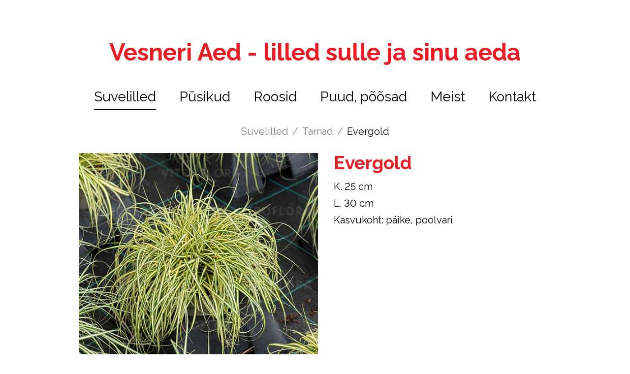

--- FILE ---
content_type: text/html; charset=utf-8
request_url: https://www.vesneriaed.ee/suvelilled-1/tarnad/evergold
body_size: 8725
content:
<!DOCTYPE html>





<html class="layout-root language-flags-enabled language-names-enabled language-menu-mode-popover site-search-disabled" lang="et" data-view-state="publicmode" data-lingual-mode="monolingual" data-menu-main-state="closed">
  <head prefix="og: http://ogp.me/ns#">
    
<!--[if IE]><meta http-equiv="X-UA-Compatible" content="IE=edge"><![endif]-->


<meta charset="UTF-8">
<meta name="viewport" content="width=device-width, initial-scale=1, minimum-scale=1">








<link href="/stylesheets/main.min.css?v=1" media="screen" rel="stylesheet" type="text/css" />


<link href="https://fonts.googleapis.com/css?family=Anonymous+Pro:400,400i,700,700i|Arvo:400,400i,700,700i|Cousine:400,400i,700,700i|Crimson+Text:400,400i,700,700i|Fira+Sans:400,400i,700,700i|Lato:400,400i,700,700i|Lora:400,400i,700,700i|Montserrat:400,400i,700,700i|Noto+Serif:400,400i,700,700i|Open+Sans:400,400i,700,700i|PT+Sans:400,400i,700,700i|PT+Serif:400,400i,700,700i|Playfair+Display:400,400i,700,700i|Raleway:400,400i,700,700i|Roboto+Mono:400,400i,700,700i|Roboto+Slab:400,700|Roboto:400,400i,700,700i|Source+Sans+Pro:400,400i,700,700i|Ubuntu+Mono:400,400i,700,700i|Ubuntu:400,400i,700,700i&amp;subset=cyrillic,cyrillic-ext,greek,greek-ext,hebrew,latin-ext,vietnamese" rel="stylesheet">

<style type="text/css" data-voog-style> :root { --main__width: 1090px; --main__font-family: "Raleway", sans-serif; --main__color-primary: #000; --main__color-secondary: #ed1c24; --main__background-color: transparent;} :root { --menu-main__text-alignment: center; --menu-main__font-size: 28px; --menu-main__font-weight: 400; --menu-main-hover__font-weight: 400; --menu-main-active__font-weight: 400; --menu-main__font-style: normal; --menu-main-hover__font-style: normal; --menu-main-active__font-style: normal; --menu-main__text-decoration: 2px solid transparent; --menu-main-hover__text-decoration: 2px solid; --menu-main-active__text-decoration: 2px solid; --menu-main__text-transform: none; --menu-main-hover__text-transform: none; --menu-main-active__text-transform: none; --menu-main__color: #000; --menu-main-hover__color: #000; --menu-main-active__color: #000; --menu-sub__text-alignment: center; --menu-sub__font-size: 20px; --menu-sub__opacity: .5; --menu-sub-hover__opacity: .75; --menu-sub-active__opacity: 1; --menu-sub__font-weight: 400; --menu-sub-hover__font-weight: 400; --menu-sub-active__font-weight: 400; --menu-sub__font-style: normal; --menu-sub-hover__font-style: normal; --menu-sub-active__font-style: normal; --menu-sub__text-decoration: none; --menu-sub-hover__text-decoration: none; --menu-sub-active__text-decoration: none; --menu-sub__text-transform: none; --menu-sub-hover__text-transform: none; --menu-sub-active__text-transform: none; --menu-sub__color: #000; --menu-sub-hover__color: #000; --menu-sub-active__color: #000;} :root { --title__text-alignment: center; --title__font-weight: 700; --title__font-style: normal; --title__text-decoration: none; --title__text-transform: none; --title__color: #ed1c24; --heading__text-alignment: left; --heading__font-size: 48px; --heading__font-weight: 700; --heading__font-style: normal; --heading__text-decoration: none; --heading__text-transform: none; --heading__color: #ed1c24; --subheading__text-alignment: left; --subheading__font-size: 32px; --subheading__font-weight: 700; --subheading__font-style: normal; --subheading__text-decoration: none; --subheading__text-transform: none; --subheading__color: #ed1c24;} :root { --layout-body-narrow__max-width: 960px; --layout-body-narrow__padding: 0; --layout-body-narrow__background-color: transparent; --content-area-product-title__text-alignment: left; --content-area-product-title__font-weight: 700; --content-area-product-title__font-style: normal; --content-area-product-title__text-decoration: none; --content-area-product-title__text-transform: none; --content-area-product-title__color: #ed1c24; --content-item-box__image-radius: 0; --content-area-text__font-size: 20px; --content-area-text__line-height: 1.7; --content-area-text__color: #000; --content-area-link__font-weight: 400; --content-area-link-hover__font-weight: 400; --content-area-link__font-style: normal; --content-area-link-hover__font-style: normal; --content-area-link__text-decoration: underline; --content-area-link-hover__text-decoration: none; --content-area-link__text-transform: none; --content-area-link-hover__text-transform: none; --content-area-link__color: #ed1c24; --content-area-link-hover__color: #ed1c24;} :root { --content-area-button__padding: 16px; --content-area-button__font-size: 20px; --content-area-button__color: #fff; --content-area-button-hover__color: #fff; --content-area-button__background-color: #ed1c24; --content-area-button-hover__background-color: #ed1c24; --content-area-button__opacity: 1; --content-area-button-hover__opacity: .75; --content-area-button__font-weight: 400; --content-area-button-hover__font-weight: 400; --content-area-button__font-style: normal; --content-area-button-hover__font-style: normal; --content-area-button__text-decoration: none; --content-area-button-hover__text-decoration: none; --content-area-button__text-transform: none; --content-area-button-hover__text-transform: none;} :root { --content-area-table__padding: 12px; --content-area-table__font-size: 16px; --content-area-table__border-style: solid; --content-area-table__border-color: #000; --content-area-table__border-opacity: .1;} :root { --content-area-form-field-label__font-size: 16px; --content-area-form-field-label__font-weight: 400; --content-area-form-field-label__font-style: normal; --content-area-form-field-label__text-decoration: none; --content-area-form-field-label__text-transform: none; --content-area-form-field-label__color: #000; --content-area-form-field-text__font-size: 16px; --content-area-form-field-text__color: #000; --content-area-form-field-text__background-color: #fff; --content-area-form-field-text__border-color: rgba(0, 0, 0, 0.5); --content-area-form-field-text__font-weight: 400; --content-area-form-field-text__font-style: normal; --content-area-form-field-text__text-decoration: none; --content-area-form-field-text__text-transform: none;} :root { --layout-footer__padding: 32px; --layout-footer__font-size: 16px; --layout-footer__color: #000; --layout-footer__font-weight: 400; --layout-footer__font-style: normal; --layout-footer__text-decoration: none; --layout-footer__text-transform: none;} .layout-wrap { font-family: var(--main__font-family); background-color: var(--main__background-color);}.layout-header { max-width: var(--main__width);}@media (max-width: 640px) { .layout-header::before { background-color: var(--main__color-secondary); }}.layout-header__options.headroom--pinned.headroom--not-top::after { background-color: var(--main__color-secondary);}.layout-header__options.headroom--not-top::after { background-color: var(--main__color-secondary);}.layout-body { max-width: var(--main__width);}.layout-body__content { background-color: var(--layout-body-narrow__background-color);}@media (min-width: 641px) { .layout-body__content { padding: var(--layout-body-narrow__padding); }}.layout-body--narrow { max-width: var(--layout-body-narrow__max-width);}@media (min-width: 641px) { .menu-main { text-align: var(--menu-main__text-alignment); }}.menu-main__item:not(.menu-main__item--selected) a { font-style: var(--menu-main__font-style); font-weight: var(--menu-main__font-weight); color: var(--menu-main__color); text-transform: var(--menu-main__text-transform);}@media (min-width: 641px) { .menu-main__item:not(.menu-main__item--selected) a { border-bottom: var(--menu-main__text-decoration); }}.menu-main__item:not(.menu-main__item--selected) a:hover { font-style: var(--menu-main-hover__font-style); font-weight: var(--menu-main-hover__font-weight); color: var(--menu-main-hover__color); text-transform: var(--menu-main-hover__text-transform);}@media (min-width: 641px) { .menu-main__item:not(.menu-main__item--selected) a:hover { border-bottom: var(--menu-main-hover__text-decoration); }}.menu-main__item--selected a { font-style: var(--menu-main-active__font-style); font-weight: var(--menu-main-active__font-weight); color: var(--menu-main-active__color); text-transform: var(--menu-main-active__text-transform);}@media (min-width: 641px) { .menu-main__item--selected a { border-bottom: var(--menu-main-active__text-decoration); }}@media (min-width: 641px) { .menu-main__item a { font-size: var(--menu-main__font-size); }}.menu-sub { text-align: var(--menu-sub__text-alignment);}.menu-sub__separator { font-style: var(--menu-sub__font-style); color: var(--menu-sub__color); text-transform: var(--menu-sub__text-transform); opacity: var(--menu-sub__opacity);}@media (min-width: 641px) { .menu-sub__separator { font-size: var(--menu-sub__font-size); }}.menu-sub__item:not(.menu-sub__item--current) a:not(.menu-sub__link--untranslated) { font-style: var(--menu-sub__font-style); font-weight: var(--menu-sub__font-weight); color: var(--menu-sub__color); -webkit-text-decoration: var(--menu-sub__text-decoration); text-decoration: var(--menu-sub__text-decoration); text-transform: var(--menu-sub__text-transform); opacity: var(--menu-sub__opacity);}.menu-sub__item:not(.menu-sub__item--current) a:not(.menu-sub__link--untranslated):hover { font-style: var(--menu-sub-hover__font-style); font-weight: var(--menu-sub-hover__font-weight); color: var(--menu-sub-hover__color); -webkit-text-decoration: var(--menu-sub-hover__text-decoration); text-decoration: var(--menu-sub-hover__text-decoration); text-transform: var(--menu-sub-hover__text-transform); opacity: var(--menu-sub-hover__opacity);}.menu-sub__item--current a { font-style: var(--menu-sub-active__font-style); font-weight: var(--menu-sub-active__font-weight); color: var(--menu-sub-active__color); -webkit-text-decoration: var(--menu-sub-active__text-decoration); text-decoration: var(--menu-sub-active__text-decoration); text-transform: var(--menu-sub-active__text-transform); opacity: var(--menu-sub-active__opacity);}@media (min-width: 641px) { .menu-sub__item a { font-size: var(--menu-sub__font-size); }}.language-menu-mode-popover .menu-language-btn { font-family: var(--main__font-family); color: var(--main__color-primary);}.menu-language-btn-circle { stroke: var(--main__color-primary);}.menu-language .menu-item a { color: var(--main__color-primary);}.content-area { font-size: var(--content-area-text__font-size); line-height: var(--content-area-text__line-height); color: var(--content-area-text__color);}.layout-header__title .content-area { color: var(--main__color-secondary);}.layout-footer .content-area { font-size: var(--layout-footer__font-size); font-style: var(--layout-footer__font-style); font-weight: var(--layout-footer__font-weight); color: var(--layout-footer__color); -webkit-text-decoration: var(--layout-footer__text-decoration); text-decoration: var(--layout-footer__text-decoration); text-transform: var(--layout-footer__text-transform); background-color: var(--layout-footer__background-color);}.layout-body .content-area h1 { font-size: var(--title__font-size); font-style: var(--title__font-style); font-weight: var(--title__font-weight); color: var(--title__color); -webkit-text-decoration: var(--title__text-decoration); text-decoration: var(--title__text-decoration); text-transform: var(--title__text-transform);}@media (min-width: 641px) { .layout-body .content-area h1 { text-align: var(--title__text-alignment); }}.content-area h2 { font-style: var(--heading__font-style); font-weight: var(--heading__font-weight); color: var(--heading__color); text-align: var(--heading__text-alignment); -webkit-text-decoration: var(--heading__text-decoration); text-decoration: var(--heading__text-decoration); text-transform: var(--heading__text-transform);}@media (min-width: 641px) { .content-area h2 { font-size: var(--heading__font-size); }}.content-area h3 { font-style: var(--subheading__font-style); font-weight: var(--subheading__font-weight); text-align: var(--subheading__text-alignment); -webkit-text-decoration: var(--subheading__text-decoration); text-decoration: var(--subheading__text-decoration); text-transform: var(--subheading__text-transform);}@media (min-width: 641px) { .content-area h3 { font-size: var(--subheading__font-size); }}.content-area h3,.content-area h4,.content-area h5,.content-area h6 { color: var(--subheading__color);}.content-area p { font-size: var(--content-area-text__font-size); line-height: var(--content-area-text__line-height);}.content-area a { font-style: var(--content-area-link__font-style); font-weight: var(--content-area-link__font-weight); color: var(--content-area-link__color); -webkit-text-decoration: var(--content-area-link__text-decoration); text-decoration: var(--content-area-link__text-decoration); text-transform: var(--content-area-link__text-transform);}.content-area a:not(.custom-btn):hover { font-style: var(--content-area-link-hover__font-style); font-weight: var(--content-area-link-hover__font-weight); color: var(--content-area-link-hover__color); -webkit-text-decoration: var(--content-area-link-hover__text-decoration); text-decoration: var(--content-area-link-hover__text-decoration); text-transform: var(--content-area-link-hover__text-transform);}.content-area .custom-btn { padding: calc(var(--content-area-button__padding) - 6px) var(--content-area-button__padding); font-size: var(--content-area-button__font-size); font-style: var(--content-area-button__font-style); font-weight: var(--content-area-button__font-weight); color: var(--content-area-button__color); -webkit-text-decoration: var(--content-area-button__text-decoration); text-decoration: var(--content-area-button__text-decoration); text-transform: var(--content-area-button__text-transform);}.content-area .custom-btn:hover { font-style: var(--content-area-button-hover__font-style); font-weight: var(--content-area-button-hover__font-weight); color: var(--content-area-button-hover__color); -webkit-text-decoration: var(--content-area-button-hover__text-decoration); text-decoration: var(--content-area-button-hover__text-decoration); text-transform: var(--content-area-button-hover__text-transform);}.content-area .custom-btn:not(.custom-btn-disabled) { background-color: var(--content-area-button__background-color); opacity: var(--content-area-button__opacity);}.content-area .custom-btn:not(.custom-btn-disabled):hover { background-color: var(--content-area-button-hover__background-color); opacity: var(--content-area-button-hover__opacity);}[data-view-state="editmode"] .content-area .custom-btn.edy-buy-button { padding: calc(var(--content-area-button__padding) - 7px) calc(var(--content-area-button__padding) - 1.22px);}.content-area table td,.content-area table th { padding: var(--content-area-table__padding); font-size: var(--content-area-table__font-size);}.content-area table td::before,.content-area table th::before { border-color: var(--content-area-table__border-color); border-style: var(--content-area-table__border-style); opacity: var(--content-area-table__border-opacity);}.layout-body .content-item-title h1 { font-size: var(--content-area-product-title__font-size); font-style: var(--content-area-product-title__font-style); font-weight: var(--content-area-product-title__font-weight); color: var(--content-area-product-title__color); text-align: var(--content-area-product-title__text-alignment); -webkit-text-decoration: var(--content-area-product-title__text-decoration); text-decoration: var(--content-area-product-title__text-decoration); text-transform: var(--content-area-product-title__text-transform);}.edy-fe-label,.form_field_label { font-size: var(--content-area-form-field-label__font-size); font-style: var(--content-area-form-field-label__font-style); font-weight: var(--content-area-form-field-label__font-weight); color: var(--content-area-form-field-label__color); -webkit-text-decoration: var(--content-area-form-field-label__text-decoration); text-decoration: var(--content-area-form-field-label__text-decoration); text-transform: var(--content-area-form-field-label__text-transform);}.form_field_textfield,.form_field_textarea,.form_field_select,.form_field label:not(.form_field_label) { font-size: var(--content-area-form-field-text__font-size); font-style: var(--content-area-form-field-text__font-style); font-weight: var(--content-area-form-field-text__font-weight); color: var(--content-area-form-field-text__color); -webkit-text-decoration: var(--content-area-form-field-text__text-decoration); text-decoration: var(--content-area-form-field-text__text-decoration); text-transform: var(--content-area-form-field-text__text-transform);}.form_field_textfield,.form_field_textarea,.form_field_select { background-color: var(--content-area-form-field-text__background-color); border-color: var(--content-area-form-field-text__border-color);}.form_field_checkbox + .form_control_indicator::before { background-color: var(--content-area-form-field-text__background-color); border-color: var(--content-area-form-field-text__border-color);}.form_field_radio + .form_control_indicator::before { background-color: var(--content-area-form-field-text__background-color); border-color: var(--content-area-form-field-text__background-color); outline-color: var(--content-area-form-field-text__border-color);}.form_field_radio:checked + .form_control_indicator::before { background-color: var(--content-area-form-field-text__color);}.form_submit input { padding: calc(var(--content-area-button__padding) - 6px) var(--content-area-button__padding); font-size: var(--content-area-button__font-size); font-style: var(--content-area-button__font-style); font-weight: var(--content-area-button__font-weight); color: var(--content-area-button__color); -webkit-text-decoration: var(--content-area-button__text-decoration); text-decoration: var(--content-area-button__text-decoration); text-transform: var(--content-area-button__text-transform); background-color: var(--content-area-button__background-color); opacity: var(--content-area-button__opacity);}.form_submit input:hover { font-style: var(--content-area-button-hover__font-style); font-weight: var(--content-area-button-hover__font-weight); color: var(--content-area-button-hover__color); -webkit-text-decoration: var(--content-area-button-hover__text-decoration); text-decoration: var(--content-area-button-hover__text-decoration); text-transform: var(--content-area-button-hover__text-transform); background-color: var(--content-area-button-hover__background-color); opacity: var(--content-area-button-hover__opacity);}.content-area .edy-content-social-button { color: var(--content-area-link__color);}.menu-btn__stripes, .menu-btn__stripes::before, .menu-btn__stripes::after { background-color: var(--main__color-secondary);}.site-search-btn:hover .search-ico--small, .site-search-opened .site-search-btn .search-ico--small { fill: var(--main__color-primary);}.search-form::before { border-color: var(--main__color-primary);}.search-ico--small { fill: var(--main__color-primary);}.search-ico--large { fill: var(--main__color-primary);}.search-input { color: var(--main__color-primary);}.search-input::-webkit-input-placeholder { color: var(--main__color-primary); opacity: .25;}.search-input:-ms-input-placeholder { color: var(--main__color-primary); opacity: .25;}.search-input::-ms-input-placeholder { color: var(--main__color-primary); opacity: .25;}.search-input::placeholder { color: var(--main__color-primary); opacity: .25;}.search-input:focus { border-color: var(--main__color-primary);}.search-clear { fill: var(--main__color-primary);}.voog-search-modal { border-left: 1px solid rgba(0, 0, 0, 0.05);}.voog-search-modal-result h3 a { color: var(--main__color-primary);}.voog-search-modal-result p { color: var(--main__color-primary);}.voog-search-modal-result em::before { background-color: var(--main__color-primary);}.content-item-boxes { max-width: calc(var(--main__width) + 40px);}.item-list-page .content-item-box { color: var(--content-item-box__color);}@media (min-width: 641px) { .item-list-page .content-item-box { width: var(--content-item-box__width); }}.item-top .top-inner { border-radius: var(--content-item-box__image-radius);}.item-list-page .item-title { font-style: var(--content-item-box__font-style); font-weight: var(--content-item-box__font-weight); text-align: var(--content-item-box__alignment); -webkit-text-decoration: var(--content-item-box__text-decoration); text-decoration: var(--content-item-box__text-decoration); text-transform: var(--content-item-box__text-transform);}@media (min-width: 641px) { .item-list-page .item-title { font-size: var(--content-item-box__font-size); }}.article__title { font-size: var(--content-area-article-title__font-size); font-style: var(--content-area-article-title__font-style); font-weight: var(--content-area-article-title__font-weight); color: var(--content-area-article-title__color); -webkit-text-decoration: var(--content-area-article-title__text-decoration); text-decoration: var(--content-area-article-title__text-decoration); text-transform: var(--content-area-article-title__text-transform);}.article__date { font-size: var(--content-area-article-date__font-size); font-style: var(--content-area-article-date__font-style); font-weight: var(--content-area-article-date__font-weight); color: var(--content-area-article-date__color); -webkit-text-decoration: var(--content-area-article-date__text-decoration); text-decoration: var(--content-area-article-date__text-decoration); text-transform: var(--content-area-article-date__text-transform); opacity: var(--content-area-article-date__opacity);}.article__read-more-btn { font-style: var(--content-area-button__font-style); font-weight: var(--content-area-button__font-weight); color: var(--content-area-button__color); -webkit-text-decoration: var(--content-area-button__text-decoration); text-decoration: var(--content-area-button__text-decoration); text-transform: var(--content-area-button__text-transform); background-color: var(--content-area-button__background-color); opacity: var(--content-area-button__opacity);}.article__read-more-btn:hover { font-style: var(--content-area-button-hover__font-style); font-weight: var(--content-area-button-hover__font-weight); color: var(--content-area-button-hover__color); -webkit-text-decoration: var(--content-area-button-hover__text-decoration); text-decoration: var(--content-area-button-hover__text-decoration); text-transform: var(--content-area-button-hover__text-transform); background-color: var(--content-area-button-hover__background-color); opacity: var(--content-area-button-hover__opacity);}.article-nav { color: var(--content-area-text__color);}.comments { max-width: calc(var(--layout-body-narrow__max-width) - 260px);}.comments__title { color: var(--main__color-primary);}.layout-footer { padding-top: var(--layout-footer__padding); padding-bottom: var(--layout-footer__padding); background-color: var(--layout-footer__background-color);}.layout-footer__container { max-width: var(--main__width);}.layout-footer__section--voog-reference a { fill: var(--main__color-primary);}.layout-root .edy-ecommerce-shopping-cart-button { font-family: var(--main__font-family);}@media (max-width: 640px) { .layout-root .edy-ecommerce-shopping-cart-button { color: var(--main__color-secondary); } .layout-root .edy-ecommerce-shopping-cart-button::after { background-color: var(--main__color-secondary); }}.edy-ecommerce-shopping-cart-button::after { background-color: var(--main__color-secondary);}.edy-ecommerce-custom-ico { fill: var(--main__color-primary);}@media (max-width: 640px) { .edy-ecommerce-product-count { color: var(--main__color-secondary); }}@media (min-width: 641px) { .edy-ecommerce-product-count { color: var(--main__color-primary); background-color: var(--main__color-secondary); }}.layout-root .edy-ecommerce-product-count { font-family: var(--main__font-family);}.layout-root .edy-ecommerce-modal { font-family: var(--main__font-family);}.layout-root .edy-ecommerce-modal .edy-ecommerce-modal-wrapper a { color: var(--main__color-secondary);}.layout-root .edy-ecommerce-modal h1 { color: var(--main__color-secondary);}.layout-root .edy-ecommerce-modal footer button { display: inline-block; font-family: inherit; font-size: 20px; line-height: 1.4; color: #fff; cursor: pointer; background-color: #ed1c24; outline: 0; -webkit-appearance: none; -moz-appearance: none; appearance: none;}.layout-root .edy-ecommerce-modal footer button, .layout-root .edy-ecommerce-modal footer button.-primary { font-style: var(--content-area-button__font-style); font-weight: var(--content-area-button__font-weight); color: var(--content-area-button__color); -webkit-text-decoration: var(--content-area-button__text-decoration); text-decoration: var(--content-area-button__text-decoration); text-transform: var(--content-area-button__text-transform); background-color: var(--content-area-button__background-color); opacity: var(--content-area-button__opacity);}.layout-root .edy-ecommerce-modal footer button:hover, .layout-root .edy-ecommerce-modal footer button.-primary:hover { font-style: var(--content-area-button-hover__font-style); font-weight: var(--content-area-button-hover__font-weight); color: var(--content-area-button-hover__color); -webkit-text-decoration: var(--content-area-button-hover__text-decoration); text-decoration: var(--content-area-button-hover__text-decoration); text-transform: var(--content-area-button-hover__text-transform); background-color: var(--content-area-button-hover__background-color); opacity: var(--content-area-button-hover__opacity);}.layout-root .edy-ecommerce-form-reveal-field { color: var(--main__color-secondary);}.layout-root .order-review-back { color: var(--main__color-secondary);}.not-loaded .loader::before, .is-loaded .loader::before { border-top-color: var(--main__color-primary);}</style>


<title>Evergold  – Vesneri Aed</title>




<meta property="og:type" content="website">
<meta property="og:url" content="https://www.vesneriaed.ee/suvelilled-1/tarnad/evergold">
<meta property="og:title" content="Evergold  – Vesneri Aed">
<meta property="og:site_name" content="Vesneri Aed">





  
    <meta property="og:image" content="https://www.vesneriaed.ee/photos/Evergold%20carex%20oshimensis.jpg">
    <meta property="og:image:type" content="image/jpeg">
    <meta property="og:image:width" content="650">
    <meta property="og:image:height" content="434">
  












<script type="application/ld+json">{"@context":"http://schema.org","@type":"BreadcrumbList","itemListElement":[{"@type":"ListItem","position":1,"item":{"@id":"https://www.vesneriaed.ee/et","name":"Lilled sulle ja sinu aeda!"}},{"@type":"ListItem","position":2,"item":{"@id":"https://www.vesneriaed.ee/suvelilled-1","name":"Suvelilled"}},{"@type":"ListItem","position":3,"item":{"@id":"https://www.vesneriaed.ee/suvelilled-1/tarnad","name":"Tarnad"}},{"@type":"ListItem","position":4,"item":{"@id":"https://www.vesneriaed.ee/suvelilled-1/tarnad/evergold","name":"Evergold "}}]}</script>




<!-- Facebook Pixel Code -->
<script>
  !function(f,b,e,v,n,t,s)
  {if(f.fbq)return;n=f.fbq=function(){n.callMethod?
  n.callMethod.apply(n,arguments):n.queue.push(arguments)};
  if(!f._fbq)f._fbq=n;n.push=n;n.loaded=!0;n.version='2.0';
  n.queue=[];t=b.createElement(e);t.async=!0;
  t.src=v;s=b.getElementsByTagName(e)[0];
  s.parentNode.insertBefore(t,s)}(window, document,'script',
  'https://connect.facebook.net/en_US/fbevents.js');
  fbq('init', '553210665326080');
  fbq('track', 'PageView');
</script>
<noscript><img height="1" width="1" style="display:none"
  src="https://www.facebook.com/tr?id=553210665326080&ev=PageView&noscript=1"
/></noscript>
<!-- End Facebook Pixel Code -->

  
<style type="text/css" data-voog-style-variables>:root {--layout-footer__background-color: rgb(255,255,255);
--title__font-size: 37px;
--content-area-product-title__font-size: 37px;
}
</style><script>(function(d){if(function(){var r,s=d.createElement("style");s.innerHTML="root: { --tmp: red; }";d.head.appendChild(s);r=!!(window.CSS&&CSS.supports&&CSS.supports("color","var(--tmp)"));s.parentNode.removeChild(s);return!r}()){var ds1="[data-voog-style]",ds2="[data-voog-style-variables]",rv=/(--[A-Za-z\d_-]+?)\s*:\s*(.+?)\s*;/gi,rx=/[^\s;]+\s*:\s*[^{;}\n]*?var\(\s*.+?\s*\)\s*[^;}\n]*?;/gi,sv=d.querySelectorAll(ds1+","+ds2),s=d.querySelectorAll(ds1),i=0,src="",vars={},m;for(;i<sv.length;src+=sv[i++].innerHTML);while((m=rv.exec(src))!==null&&(vars[m[1]]=m[2]));for(i=s.length;i--;){s[i].innerHTML=s[i].innerHTML.replace(rx,function(r){var sr=r,rep=false;sr=sr.replace(/var\(\s*(.+?)\s*\)/gi,function(st,k){if(vars[k]!==undefined){rep=true;return vars[k]}else{return st}});return rep?sr+r:r})}}})(document);
</script></head>

  <body class="layout-container item-page">
    
<svg data-display-state="none">
  <defs>
    <symbol id="ico-arrow">
      <path d="M0.5,0.5 L6.5,6.5"/>
      <path d="M0.5,12.5 L6.5,6.5"/>
    </symbol>

    <symbol id="ico-circle">
      <circle cx="89.5" cy="12.5" r="3.5" transform="translate(-85 -8)"/>
    </symbol>

    <symbol id="ico-plus">
      <path d="M41 1v80M81 41H1"/>
    </symbol>

    <symbol id="ico-tags">
      <path d="M12.7,0H8.2c-0.5,0-1,0.2-1.3,0.5L0.4,7.1c-0.5,0.5-0.5,1.3,0,1.8l4.7,4.7C5.4,13.9,5.7,14,6,14c0.3,0,0.7-0.1,0.9-0.4 l6.5-6.5C13.8,6.8,14,6.3,14,5.8V1.3C14,0.6,13.4,0,12.7,0z M13.1,5.8c0,0.2-0.1,0.5-0.3,0.7L6.3,13c-0.1,0.1-0.2,0.1-0.3,0.1 c-0.1,0-0.2,0-0.3-0.1L1,8.3C0.8,8.1,0.8,7.8,1,7.7l6.5-6.5C7.7,1,8,0.9,8.2,0.9h4.5c0.2,0,0.4,0.2,0.4,0.4V5.8z M11.8,2.8 c0,0.4-0.3,0.7-0.7,0.7c-0.4,0-0.7-0.3-0.7-0.7s0.3-0.7,0.7-0.7C11.5,2.2,11.8,2.5,11.8,2.8z"/>
    </symbol>

    <symbol id="ico-clear">
      <path d="M10 11.414L6.464 14.95 5.05 13.536 8.586 10l-3.61-3.61L6.39 4.977 10 8.586l3.536-3.536 1.414 1.414L11.414 10l3.462 3.462-1.414 1.414L10 11.414zM10 20c5.523 0 10-4.477 10-10S15.523 0 10 0 0 4.477 0 10s4.477 10 10 10z"/>
    </symbol>

    <symbol id="ico-toggle">
      <g fill-rule="nonzero" fill="currentColor">
        <path d="M.065 27.228l2.12-7.778 5.658 5.657-7.778 2.12v.001zM27.29.004l-2.123 7.778-5.657-5.656L27.29.004z"/>
        <path d="M10.672 13.793L13.5 16.62l-8.485 8.487-2.83-2.83 8.487-8.484zM22.34 2.126l2.827 2.828-8.485 8.485-2.828-2.83 8.486-8.483z"/>
      </g>
    </symbol>
  </defs>
</svg>


    <div class="layout-wrap">
      <header class="layout-header">
  <div class="layout-header__container">
    <div class="layout-header__top">
      <div class="layout-header__title">
        
          <a class="layout-header__link" href="/et">
            <div class="content-area">Vesneri Aed - lilled sulle ja sinu aeda</div>
          </a>
        
      </div>

      <div class="layout-header__options">
        

        <nav class="menu-language menu-language-list">
  <ul class="menu menu-horizontal menu-public">
    
      <li class="menu-item">
        <a class="ico-flags ico-flag-et selected" href="/suvelilled-1/tarnad/evergold" data-lang-code="et">
          <span class="menu-language-name">EST</span>
          
            <svg class="menu-language-btn-circle" width="9" height="9" viewBox="0 0 9 9" xmlns="http://www.w3.org/2000/svg">
              <use xlink:href="#ico-circle"></use>
            </svg>
          
        </a>
      </li>
    

    
  </ul>
</nav>


        



        <button class="menu-btn" data-behavior="toggle-menu-main" data-sideclick="prevent">
          <span class="menu-btn__inner">
            <span class="menu-btn__stripes"></span>
          </span>
        </button>
      </div>
    </div>

    <nav class="menu-main" data-sideclick="prevent">
  <ul class="menu-main__list">
    

    
      
        <li class="menu-main__item--selected menu-main__item"><a href="/suvelilled-1">Suvelilled</a></li>
      
    
      
        <li class="menu-main__item"><a href="/pusikud">Püsikud</a></li>
      
    
      
        <li class="menu-main__item"><a href="/roosid">Roosid</a></li>
      
    
      
        <li class="menu-main__item"><a href="/puud-poosad">Puud, põõsad</a></li>
      
    
      
        <li class="menu-main__item"><a href="/meist">Meist</a></li>
      
    
      
        <li class="menu-main__item"><a href="/ettevottest">Kontakt</a></li>
      
    

    
  </ul>
</nav>

  </div>
</header>


      <main class="layout-body layout-body--narrow">
        <nav class="menu-sub">
  <ul class="menu-sub__list">
    

    


  
  
    
      <span class="menu-sub__separator">/</span>
      <li class="menu-sub__item--selected menu-sub__item"><a href="/suvelilled-1">Suvelilled</a></li>
    
  
    
  
    
  
    
  
    
  
    
  
    
  
    
  
    
  
    
  
    
  

  
  
    
  
    
  
    
  
    
  
    
  
    
  
    
  
    
  
    
  
    
  
    
  
    
  
    
  
    
  
    
  
    
  
    
  
    
  
    
  
    
  
    
  
    
  
    
  
    
  
    
  
    
  
    
  
    
  
    
  
    
  
    
  
    
  
    
  
    
  
    
  
    
  
    
  
    
  
    
  
    
  
    
  
    
  
    
  
    
  
    
  
    
  
    
  
    
  
    
  
    
  
    
  
    
  
    
  
    
  
    
  
    
  
    
  
    
  
    
  
    
  
    
  
    
  
    
  
    
  
    
  
    
  
    
  
    
  
    
  
    
  
    
  
    
  
    
  
    
  
    
      <span class="menu-sub__separator">/</span>
      <li class="menu-sub__item--selected menu-sub__item"><a href="/suvelilled-1/tarnad">Tarnad</a></li>
    
  
    
  
    
  
    
  
    
  
    
  
    
  
    
  
    
  
    
  
    
  
    
  

  
  
    
  
    
  
    
  
    
  
    
      <span class="menu-sub__separator">/</span>
      <li class="menu-sub__item--selected menu-sub__item--current hidden menu-sub__item"><a href="/suvelilled-1/tarnad/evergold">Evergold </a></li>
    
  
    
  
    
  
    
  
    
  
    
  

  
  

  
  



    
      

      
  
  
    
      
    
  
    
  
    
  
    
  
    
  
    
  

  
  
    
  
    
  
    
  
    
  
    
  
    
  
    
  
    
  
    
  
    
  
    
  
    
  
    
  
    
  
    
  
    
  
    
  
    
  
    
  
    
  
    
  
    
  
    
  
    
  
    
  
    
  
    
  
    
  
    
  
    
  
    
  
    
  
    
  
    
  
    
  
    
  
    
  
    
  
    
  
    
  
    
  
    
  
    
  
    
  
    
  
    
  
    
  
    
  
    
  
    
  
    
  
    
  
    
  
    
  
    
  
    
      
    
  
    
  

  
  
    
  

  
  

  
  


    
  </ul>
</nav>


        <div class="content-inner">
          <div class="layout-body__content">
            <div class=" items-body" >
              <div class="content-illustrations">
                
                  
                    <div class="content-item-box with-image js-content-item-box" href="/suvelilled-1/tarnad/evergold">
                      <div class="item-top">
                        <div class="top-inner aspect-ratio-inner">
                          
                            <div class="loader js-loader"></div>
                            <img class="item-image image-landscape is-cropped js-lazyload" data-original="//www.vesneriaed.ee/photos/Evergold%20carex%20oshimensis.jpg">
                          
                        </div>
                      </div>
                    </div>
                  
                

                <div class="content-gallery content-area" data-search-indexing-allowed="true"></div>
              </div>

              <div class="content-body-inner">
                <header class="content-header">
                  <div class="content-item-title content-area" data-search-indexing-allowed="true"><h1>Evergold </h1></div>
                </header>

                <div class="content-area area-normal" data-search-indexing-allowed="true">
<div>K. 25 cm</div><div>L. 30 cm</div><div>Kasvukoht: päike, poolvari</div>

<br></div>
              </div>
            </div>
          </div>
        </div>
      </main>

      <footer class="layout-footer">
  <div class="layout-footer__container">
    

    <div class="layout-footer__section layout-footer__section--wide layout-footer__section--body">
      <div class="content-area">



































<div>
















































































































































































































































































































































Vesneri Aed OÜ, Tartu, Peetri 19 (juriidiline aadress); &nbsp;<a href="mailto:info@vesneriaed.ee">info@vesneriaed.ee</a>&nbsp;FB:&nbsp;<a href="http://www.facebook.com/vesneriaed">http://facebook.com/vesneriaed</a>&nbsp; Veebipoe</div><div>&nbsp;<a href="/kasutustingimused" target="_self">kasutustingimused</a> ja <a href="/privaatsuspoliitika" target="_self">privaatsuspoliitika</a>.&nbsp;</div>




















































































































































































































































































































































































</div>
    </div>

    <div class="layout-footer__section layout-footer__section--narrow layout-footer__section--social-media">
      <div class="content-area">





























































































































































































































































































































































<a href="/ettevottest" target="_self">Meist lähemalt</a>





























































































































































































































































































































































</div>
    </div>
  </div>
</footer>


      
    </div>

    
 
    

<script src="https://cdnjs.cloudflare.com/ajax/libs/jquery/3.2.1/jquery.min.js" integrity="sha256-hwg4gsxgFZhOsEEamdOYGBf13FyQuiTwlAQgxVSNgt4=" crossorigin="anonymous"></script>
<script src="https://cdnjs.cloudflare.com/ajax/libs/jquery_lazyload/1.9.7/jquery.lazyload.min.js" integrity="sha256-gDUQmMJHiRi7gACNeDZJkwW/b01LKr90K4gjJVu7DY4=" crossorigin="anonymous"></script>
<script src="/javascripts/main.min.js?v=1"></script>






<script type="text/javascript">
var _ews = _ews || {"_account":"A-292878-1","_tzo":"7200"};

(function() {
  var s = document.createElement('script'); s.type = 'text/javascript'; s.async = true;
  s.src = 'https://s.voog.com/_tr-v1.js';
  (
    document.getElementsByTagName('head')[0] ||
    document.getElementsByTagName('body')[0]
  ).appendChild(s);
})();
</script>
<script>
  (function(i,s,o,g,r,a,m){i['GoogleAnalyticsObject']=r;i[r]=i[r]||function(){
  (i[r].q=i[r].q||[]).push(arguments)},i[r].l=1*new Date();a=s.createElement(o),
  m=s.getElementsByTagName(o)[0];a.async=1;a.src=g;m.parentNode.insertBefore(a,m)
  })(window,document,'script','//www.google-analytics.com/analytics.js','ga');

  ga('create', 'UA-50177147-1', 'vesneriaed.ee');
  ga('send', 'pageview');

</script>

    


    




    <script>template.initItemsPage();</script>
  <script src="//static.voog.com/libs/picturefill/1.9.2/picturefill.min.js"></script>
</body>
</html>
